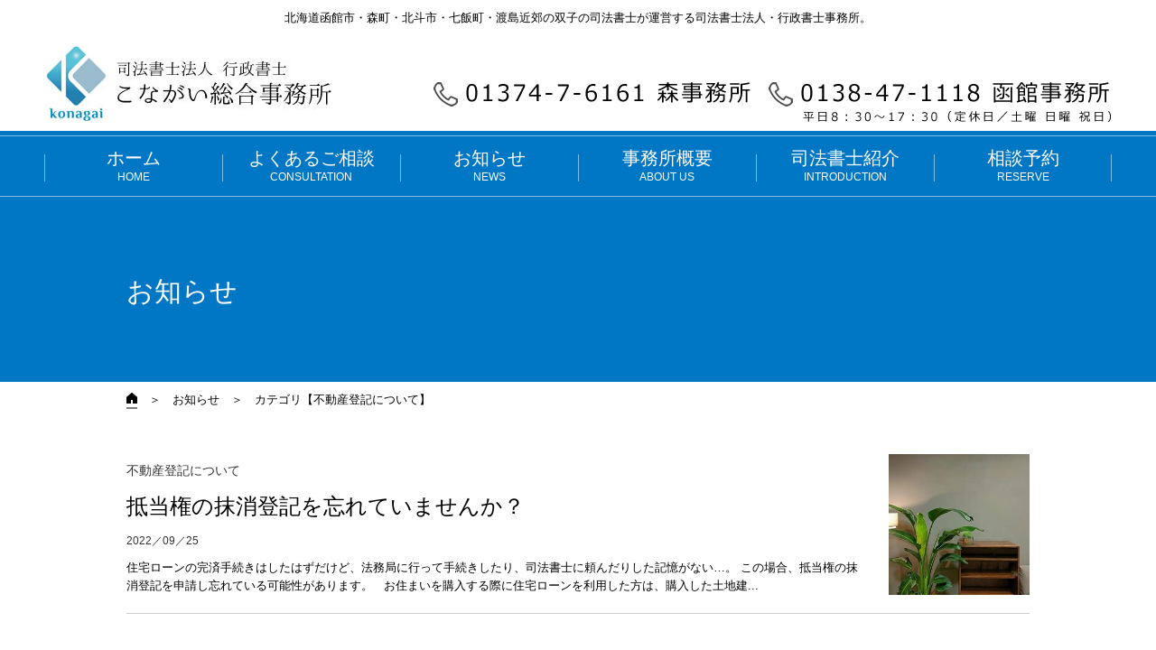

--- FILE ---
content_type: text/html; charset=UTF-8
request_url: https://konagai.net/cms/b_cat/registration/
body_size: 13546
content:
<!doctype html>
<html lang="ja">
<head prefix="og: http://ogp.me/ns# fb: http://ogp.me/ns/fb# article: http://ogp.me/ns/article#">
<meta charset="UTF-8">
<meta http-equiv="X-UA-Compatible" content="IE=edge"/>
<meta name="robots" content="index, follow, archive"/>
<meta name="SKYPE_TOOLBAR" content="SKYPE_TOOLBAR_PARSER_COMPATIBLE" />
<meta name="format-detection" content="telephone=no">
<link rel="icon" href="https://konagai.net/favicon.ico" type="image/x-icon">
<!-- <link rel="apple-touch-icon" href="https://konagai.net/apple-touch-icon.png"> -->
<meta name="viewport" content="width=device-width,initial-scale=1">


<link rel="canonical" href="https://konagai.net/cms/blog/" />
<meta property="og:url" content="https://konagai.net/cms/b_cat/registration/" />
<meta property="og:image" content="https://konagai.net/og_image.png">
<!-- 【＊＊ TODO:サイト毎で切り替え ＊＊】 -->
<!--<meta property="fb:app_id" content="【＊＊ TODO:FBのアップID取得して設定 ＊＊】" />-->
<meta property="og:site_name" content="北海道函館市・森町・北斗市・七飯町・渡島近郊の双子の司法書士が運営する司法書士法人・行政書士事務所。" />
<meta name="twitter:card" content="summary_large_image" />

<!-- 【＊＊ TODO:トップページかそれ以外で切り替え ＊＊】 -->
<meta property="og:type" content="article" />
<!-- 【＊＊ TODO:ページ毎で切り替え ＊＊】 -->
<meta property="og:title" content="司法書士法人 行政書士 こながい総合事務所 | お知らせ" />
<meta property="og:description" content="お知らせ | こながい総合事務所は北海道函館市・森町・北斗市・七飯町・渡島近郊の双子の司法書士が運営する司法書士法人・行政書士事務所です。" />
<title>司法書士法人 行政書士 こながい総合事務所 | お知らせ</title>

<meta name="description" content="お知らせ | こながい総合事務所は北海道函館市・森町・北斗市・七飯町・渡島近郊の双子の司法書士が運営する司法書士法人・行政書士事務所です。">
<meta name="keywords" content="函館,森,北斗市,七飯,司法書士法人,行政書士,遺産相続,相談,無料,不動産登記,商業登記,裁判">

<link href="https://konagai.net/commons/styles/base.1.0.1.css" rel="stylesheet" type="text/css">
<link href="https://konagai.net/commons/styles/contents.css" rel="stylesheet" type="text/css">


<link href="https://konagai.net/blog/styles/index.css" rel="stylesheet" type="text/css">


<!-- Global site tag (gtag.js) - Google Analytics -->
<script async src="https://www.googletagmanager.com/gtag/js?id=G-Y15CL2P2D4"></script>
<script>
  window.dataLayer = window.dataLayer || [];
  function gtag(){dataLayer.push(arguments);}
  gtag('js', new Date());

  gtag('config', 'G-Y15CL2P2D4');
</script>


<script src="https://konagai.net/commons/jscripts/jquery-1.7.2.min.js"></script>
<script src="https://konagai.net/commons/jscripts/jquery.pagetop.1.0.1.js"></script>
<script src="https://konagai.net/commons/jscripts/functions.js"></script>


<script src="https://konagai.net/blog/jscripts/index.js"></script>


<link rel='dns-prefetch' href='//s.w.org' />
<link rel='https://api.w.org/' href='https://konagai.net/cms/wp-json/' />

</head>

<body>

	<header>
        <p class="hdrCopy">北海道函館市・森町・北斗市・七飯町・渡島近郊の双子の司法書士が運営する司法書士法人・行政書士事務所。</p>
		
		<div id="hdrArea01">
			
			<div class="comLogo01">
				<div class="comLogo01_box01">
					<p class="comLogo01_box01__logo"><a href="https://konagai.net/"><img src="https://konagai.net/commons/imgs/com_logo01.jpg" alt="司法書士法人 行政書士 こながい総合事務所"/></a></p>
				</div>
			  <!-- /.comLogo01_box01 -->
				
				<div class="comLogo01_box02">
					<p class="comLogo01__tel01 pcElm"><a href="tel:0137476161"><img src="https://konagai.net/commons/imgs/com_tel01.png" alt="01374-7-6161 森事務所"/></a></p>
					<p class="comLogo01__tel01 pcElm"><a href="tel:0138471118"><img src="https://konagai.net/commons/imgs/com_tel02.png" alt="0138-47-1118 函館事務所 平日8：30～17：30（定休日／土曜 日曜 祝日）"/></a></p>
				</div>
				<!-- /.comLogo01_box02 -->
				
			</div>
			<!-- /.comLogo01 -->

            <!-- ハンバーガーボタン -->
			<div class="spElm" id="navToggle01">
				<div>
					<span></span>
					<span></span>
					<span></span>
				</div>
			</div>

        </div>
		<!--// id="hdrArea01" //-->
		
		<div id="hdrArea02">
			
            <!-- ハンバーガーメニュー -->
		  	<nav id="navSlide01">
				<div id="navSlide01Inner01">
                    <ul>
                    	<li><a href="https://konagai.net/index.php"><p class="is_ja">ホーム</p><p class="is_en">HOME</p></a></li>
                        <li><a href="https://konagai.net/consultation/"><p class="is_ja">よくあるご相談</p><p class="is_en">CONSULTATION</p></a></li>
                        <li><a href="https://konagai.net/cms/blog/"><p class="is_ja">お知らせ</p><p class="is_en">NEWS</p></a></li>
                        <li><a href="https://konagai.net/about/"><p class="is_ja">事務所概要</p><p class="is_en">ABOUT US</p></a></li>
                        <li><a href="https://konagai.net/introduction/"><p class="is_ja">司法書士紹介</p><p class="is_en">INTRODUCTION</p></a></li>
                        <li class="is_last"><a href="https://konagai.net/form/"><p class="is_ja">相談予約</p><p class="is_en">RESERVE</p></a></li>
                        <li class="spElm"><a href="tel:0137476161"><img src="https://konagai.net/commons/imgs/com_tel01.png" alt="01374-7-6161 森事務所"/></a></li>
                        <li class="spElm"><a href="tel:0138471118"><img src="https://konagai.net/commons/imgs/com_tel02.png" alt="0138-47-1118 函館事務所 平日8：30～17：30（定休日／土曜 日曜 祝日）"/></a></li>
						
                    </ul>
				</div>
				<!--// id="navSlide01Inner01" //-->
			</nav>
			<!--// id="navSlide01" //-->
            
        </div>
		<!--// id="hdrArea02" //-->
		

        <div id="hdrArea03">

            <h1 class="hdrArea03__tit innerBox01 goshicFont">お知らせ</h1>
        </div>
		<!-- /#hdrArea03 -->


		
                    
        <nav id="hdrBreadp01">
			<ul class="hdrBreadp01_lst innerBox01">
				<li class="hdrBreadp01_lst__itm"><a href="https://konagai.net/index.php"><img src="https://konagai.net/commons/imgs/com_ico_home01.jpg" alt="トップページ"/></a></li>

                <li class="hdrBreadp01_lst__itm">　＞　<a href="https://konagai.net/cms/blog/">お知らせ</a></li>
                    <li class="hdrBreadp01_lst__itm">　＞　カテゴリ【不動産登記について】</li>

            </ul>
		</nav>
		<!-- /#hdrBreadp01 -->
                    
                    
        
        
        
	</header>

    
    <main id="mainContainer01">
		<div class="cmsMain01 innerBox01">
            
            


            
            
                <div class="dataLst02">
                    
				
				<article class="dataLst02_itm">
					<a href="https://konagai.net/cms/blog/%e6%8a%b5%e5%bd%93%e6%a8%a9%e3%81%ae%e6%8a%b9%e6%b6%88%e7%99%bb%e8%a8%98%e3%82%92%e5%bf%98%e3%82%8c%e3%81%a6%e3%81%84%e3%81%be%e3%81%9b%e3%82%93%e3%81%8b%ef%bc%9f">
						<p class="dataLst02_itm__img coverImg"><img class="" src="https://konagai.net/cms/wp-content/uploads/2022/09/ff3bc77f3b8405d662aa1e4373e499b1_t-340x340.jpeg" alt="抵当権の抹消登記を忘れていませんか？"/></p>
						<div class="dataLst02_itm_txtbox">
							<p class="dataLst02_itm_txtbox__cat">不動産登記について</p>
							<h2 class="dataLst02_itm_txtbox__tit">抵当権の抹消登記を忘れていませんか？</h2>
							<p class="dataLst02_itm_txtbox__date">2022／09／25</p>
							<p class="dataLst02_itm_txtbox__txt">住宅ローンの完済手続きはしたはずだけど、法務局に行って手続きしたり、司法書士に頼んだりした記憶がない…。
この場合、抵当権の抹消登記を申請し忘れている可能性があります。
&nbsp;
お住まいを購入する際に住宅ローンを利用した方は、購入した土地建...</p>
						</div>
						<!-- /.dataLst02_itm_txtbox -->
					</a>
				</article>
				<!-- /.dataLst02_itm -->
                    
                    

                </div>
                <!--// class="dataLst02" //-->
            
                        
            
		</div>
		<!-- /.cmsMain01 -->
        
        

        <div class="cmsArchiveLink01">
            <div class="archiveLinkInner01 innerBox01">

                <h4>カテゴリ</h4>
                
                <ul>
                    
				<li class=""><a href="https://konagai.net/cms/b_cat/staffblog/">スタッフBLOG(6)</a></li>
				<li class="">、<a href="https://konagai.net/cms/b_cat/registration/">不動産登記について(1)</a></li>
				<li class="">、<a href="https://konagai.net/cms/b_cat/company/">会社手続について(1)</a></li>
				<li class="">、<a href="https://konagai.net/cms/b_cat/%e5%8f%b8%e6%b3%95%e6%9b%b8%e5%a3%ab%e5%ae%9f%e5%8b%99%e3%81%ab%e3%81%a4%e3%81%84%e3%81%a6/">司法書士実務について(1)</a></li>
				<li class="">、<a href="https://konagai.net/cms/b_cat/guardianship/">成年後見について(1)</a></li>
				<li class="">、<a href="https://konagai.net/cms/b_cat/inheritance1/">相続について①(2)</a></li>
				<li class="">、<a href="https://konagai.net/cms/b_cat/inheritance2/">相続について②(1)</a></li>
				<li class="">、<a href="https://konagai.net/cms/b_cat/court/">裁判所手続について(1)</a></li>
                </ul>

                <h4>アーカイブ</h4>
                
                <ul>
                
                    <li class="first01">2025／</li>

                    <li><a href="https://konagai.net/cms/blog/2025/12?post_type=blog">12&nbsp;(1)</a></li>

                    <li class="first01">2024／</li>

                    <li><a href="https://konagai.net/cms/blog/2024/09?post_type=blog">9&nbsp;(1)</a></li>
                    <li>、<a href="https://konagai.net/cms/blog/2024/11?post_type=blog">11&nbsp;(1)</a></li>

                    <li class="first01">2023／</li>

                    <li><a href="https://konagai.net/cms/blog/2023/01?post_type=blog">1&nbsp;(1)</a></li>

                    <li class="first01">2022／</li>

                    <li><a href="https://konagai.net/cms/blog/2022/08?post_type=blog">8&nbsp;(3)</a></li>
                    <li>、<a href="https://konagai.net/cms/blog/2022/09?post_type=blog">9&nbsp;(2)</a></li>
                    <li>、<a href="https://konagai.net/cms/blog/2022/10?post_type=blog">10&nbsp;(1)</a></li>
                    <li>、<a href="https://konagai.net/cms/blog/2022/11?post_type=blog">11&nbsp;(4)</a></li>

                </ul>                

            </div>
            <!--// class="archiveLinkInner01" //-->
        </div>
        <!--// class="cmsArchiveLink01" //-->


    </main>
    <!--// id="mainContainer01" //-->

	
	
	<p id="pagetop"><a href="#hdrArea01"><img src="https://konagai.net/commons/imgs/btn_top01.png" alt="ページトップへ移動"/></a></p>
	
    <footer>
		
		<div id="ftrArea01">
			<div class="comLogo01">
				<div class="comLogo01_box01">
					<p class="comLogo01_box01__logo"><img src="https://konagai.net/commons/imgs/com_logo01.jpg" alt="司法書士法人 行政書士 こながい総合事務所"/></p>
					<p class="comLogo01_box01__txt">北海道函館市・森町・北斗市・七飯町・渡島近郊の<br class="pcElm">双子の司法書士が運営する司法書士法人・行政書士事務所。</p>
				</div>
				<!-- /.comLogo01_box01 -->
				<div class="comLogo01_box02">
					<p class="comLogo01__tel01"><a href="tel:0137476161"><img src="https://konagai.net/commons/imgs/com_tel01.png" alt="01374-7-6161 森事務所"/></a></p>
					<p class="comLogo01__tel01"><a href="tel:0138471118"><img src="https://konagai.net/commons/imgs/com_tel02.png" alt="0138-47-1118 函館事務所 平日8：30～17：30（定休日／土曜 日曜 祝日）"/></a></p>
				</div>
				<!-- /.comLogo01_box02 -->
			</div>
			<!-- /.comLogo01 -->
	  </div>
		<!-- /#ftrArea01 -->
		
		<div id="ftrArea02">
			
			<nav class="ftrArea02_nav01">
				<ul class="ftrArea02_nav01_lst">
					<li class="ftrArea02_nav01_lst__itm"><a href="https://konagai.net/index.php">ホーム</a></li>
					<li class="ftrArea02_nav01_lst__itm"><span class="is_sep01">／</span><a href="https://konagai.net/consultation/">よくあるご相談</a></li>
					<li class="ftrArea02_nav01_lst__itm"><span class="is_sep01">／</span><a href="https://konagai.net/cms/blog/">お知らせ</a></li>
					<li class="ftrArea02_nav01_lst__itm"><span class="is_sep01">／</span><a href="https://konagai.net/about/">事務所概要</a></li>
					<li class="ftrArea02_nav01_lst__itm"><span class="is_sep01">／</span><a href="https://konagai.net/introduction/">司法書士紹介</a></li>
					<li class="ftrArea02_nav01_lst__itm"><span class="is_sep01">／</span><a href="https://konagai.net/form/">相談予約</a></li>
				</ul>
			</nav>
			<!-- /.ftrArea02_nav01 -->
			
		  <p class="ftrArea02_copy01">Copyright © こながい総合事務所. All Rights Reserved.</p>
			
		</div>
		<!-- /#ftrArea02 -->
		
	</footer>
		

</body>
</html>

--- FILE ---
content_type: text/css
request_url: https://konagai.net/blog/styles/index.css
body_size: 104
content:
@charset "utf-8";
/* CSS Document */

@import url(index-pc.css) print;
@import url(index-pc.css) screen and (min-width: 641px);
@import url(index-sp.css) screen and (max-width: 640px);

--- FILE ---
content_type: text/css
request_url: https://konagai.net/commons/styles/contents-pc.css
body_size: 30700
content:
@charset "UTF-8";

html {
	font-family: "ヒラギノ角ゴ Pro W3", "Hiragino Kaku Gothic Pro", "メイリオ", Meiryo, Osaka, "ＭＳ Ｐゴシック", "MS PGothic", sans-serif;
	font-size: 10px;
	line-height: 1.6;
}

body {
	min-width: 1000px;
}

.goshicFont {
	font-family: "游ゴシック", YuGothic, "ヒラギノ角ゴ ProN W3", "Hiragino Kaku Gothic ProN", "メイリオ", Meiryo, "Helvetica Neue", Helvetica, Arial, sans-serif;
	font-weight: 500;
}

.meilioFont {
	font-family: "ヒラギノ角ゴ Pro W3", "Hiragino Kaku Gothic Pro", "メイリオ", Meiryo, Osaka, "ＭＳ Ｐゴシック", "MS PGothic", sans-serif;
    font-weight: normal;
}

.minFont {
	font-family: "游明朝", YuMincho, "ヒラギノ明朝 ProN W3", "Hiragino Mincho ProN", "HG明朝E", "ＭＳ Ｐ明朝", "ＭＳ 明朝", "Times New Roman", serif;
	font-weight: 500;
}

.promptFont {
  font-family: "Prompt",sans-serif;
  font-weight: 700;
  letter-spacing: 0.2em;
}

.coverImg {
    position: relative;
    overflow: hidden;
}

.coverImg img {
    position: absolute;
	width: 100%!important;
	height: auto!important;
/*    min-width: 100%;
    min-height: 100%;
    max-width: 100%;
    max-height: 100%;*/
    right: 50%;
    bottom: 50%;
    -webkit-transform: translate3d(50%, 50%, 0);
    -ms-transform: translate(50%, 50%);
    transform: translate3d(50%, 50%, 0);
}

.coverImg img.fit-height01 {
	width: auto!important;
	height: 100%!important;
}

.spElm {
	display: none;
}

.innerBox01 {
    width: 1000px;
    margin: 0 auto;
}

.fLeft01 {
	float: left;
}

.fRight01 {
	float: right;
}

/* ///////////////////////////////////////////////////////////////////
Wp詳細画面のビジュアルエディタ文章用スタイル
/////////////////////////////////////////////////////////////////// */
.cmsMsgBox01 {
    overflow: hidden;
    line-height: 1.8!important;
	font-size: 1.6rem;
}
.cmsMsgBox01 .commentBox01
{
}
.cmsMsgBox01 img.alignleft,
.cmsMsgBox01 img.alignright,
.cmsMsgBox01 img.aligncenter {
    margin-bottom: 12px;
}
.cmsMsgBox01 .alignleft,
.cmsMsgBox01 img.alignleft {
    display: inline;
    float: left;
    margin-right: 24px;
    margin-top: 4px;
}
.cmsMsgBox01 .aligncenter,
.cmsMsgBox01 img.aligncenter {
    clear: both;
    display: block;
    margin-left: auto;
    margin-right: auto;
}
.cmsMsgBox01 .alignright,
.cmsMsgBox01 img.alignright {
    display: inline;
    float: right;
    margin-left: 24px;
    margin-top: 4px;
}


.mgl0 {
    margin-left: 0px!important;
}
.mgl5 {
    margin-left: 5px!important;
}
.mgl10 {
    margin-left: 10px!important;
}
.mgl15 {
    margin-left: 15px!important;
}
.mgl20 {
    margin-left: 20px!important;
}
.mgl25 {
    margin-left: 25px!important;
}
.mgl30 {
    margin-left: 30px!important;
}
.mgl35 {
    margin-left: 35px!important;
}
.mgl40 {
    margin-left: 40px!important;
}
.mgl45 {
    margin-left: 45px!important;
}
.mgl50 {
    margin-left: 50px!important;
}
.mgl55 {
    margin-left: 55px!important;
}
.mgl60 {
    margin-left: 60px!important;
}
.mgl65 {
    margin-left: 65px!important;
}
.mgl70 {
    margin-left: 70px!important;
}
.mgl75 {
    margin-left: 75px!important;
}
.mgl80 {
    margin-left: 80px!important;
}
.mgl85 {
    margin-left: 85px!important;
}
.mgl90 {
    margin-left: 90px!important;
}
.mgl95 {
    margin-left: 95px!important;
}
.mgl100 {
    margin-left: 100px!important;
}

.mgr0 {
    margin-right: 0px!important;
}
.mgr5 {
    margin-right: 5px!important;
}
.mgr10 {
    margin-right: 10px!important;
}
.mgr15 {
    margin-right: 15px!important;
}
.mgr20 {
    margin-right: 20px!important;
}
.mgr25 {
    margin-right: 25px!important;
}
.mgr30 {
    margin-right: 30px!important;
}
.mgr35 {
    margin-right: 35px!important;
}
.mgr40 {
    margin-right: 40px!important;
}
.mgr45 {
    margin-right: 45px!important;
}
.mgr50 {
    margin-right: 50px!important;
}
.mgr55 {
    margin-right: 55px!important;
}
.mgr60 {
    margin-right: 60px!important;
}
.mgr65 {
    margin-right: 65px!important;
}
.mgr70 {
    margin-right: 70px!important;
}
.mgr75 {
    margin-right: 75px!important;
}
.mgr80 {
    margin-right: 80px!important;
}
.mgr85 {
    margin-right: 85px!important;
}
.mgr90 {
    margin-right: 90px!important;
}
.mgr95 {
    margin-right: 95px!important;
}
.mgr100 {
    margin-right: 100px!important;
}

.mgt0 {
    margin-top: 0px!important;
}
.mgt3 {
    margin-top: 3px!important;
}
.mgt5 {
    margin-top: 5px!important;
}
.mgt10 {
    margin-top: 10px!important;
}
.mgt15 {
    margin-top: 15px!important;
}
.mgt20 {
    margin-top: 20px!important;
}
.mgt25 {
    margin-top: 25px!important;
}
.mgt30 {
    margin-top: 30px!important;
}
.mgt35 {
    margin-top: 35px!important;
}
.mgt40 {
    margin-top: 40px!important;
}
.mgt45 {
    margin-top: 45px!important;
}
.mgt50 {
    margin-top: 50px!important;
}
.mgt55 {
    margin-top: 55px!important;
}
.mgt60 {
    margin-top: 60px!important;
}
.mgt65 {
    margin-top: 65px!important;
}
.mgt70 {
    margin-top: 70px!important;
}
.mgt75 {
    margin-top: 75px!important;
}
.mgt80 {
    margin-top: 80px!important;
}
.mgt85 {
    margin-top: 85px!important;
}
.mgt90 {
    margin-top: 90px!important;
}
.mgt95 {
    margin-top: 95px!important;
}
.mgt100 {
    margin-top: 100px!important;
}

.mgb0 {
    margin-bottom: 0px!important;
}
.mgb5 {
    margin-bottom: 5px!important;
}
.mgb10 {
    margin-bottom: 10px!important;
}
.mgb15 {
    margin-bottom: 15px!important;
}
.mgb20 {
    margin-bottom: 20px!important;
}
.mgb25 {
    margin-bottom: 25px!important;
}
.mgb30 {
    margin-bottom: 30px!important;


}
.mgb35 {
    margin-bottom: 35px!important;
}
.mgb40 {
    margin-bottom: 40px!important;
}
.mgb45 {
    margin-bottom: 45px!important;
}
.mgb50 {
    margin-bottom: 50px!important;
}
.mgb55 {
    margin-bottom: 55px!important;
}
.mgb60 {
    margin-bottom: 60px!important;
}
.mgb65 {
    margin-bottom: 65px!important;
}
.mgb70 {
    margin-bottom: 70px!important;
}
.mgb75 {
    margin-bottom: 75px!important;
}
.mgb80 {
    margin-bottom: 80px!important;
}
.mgb85 {
    margin-bottom: 85px!important;
}
.mgb90 {
    margin-bottom: 90px!important;
}
.mgb95 {
    margin-bottom: 95px!important;
}
.mgb100 {
    margin-bottom: 100px!important;
}






.mgl-0 {
    margin-left: -0px!important;
}
.mgl-5 {
    margin-left: -5px!important;
}
.mgl-10 {
    margin-left: -10px!important;
}
.mgl-15 {
    margin-left: -15px!important;
}
.mgl-20 {
    margin-left: -20px!important;
}
.mgl-25 {
    margin-left: -25px!important;
}
.mgl-30 {
    margin-left: -30px!important;
}
.mgl-35 {
    margin-left: -35px!important;
}
.mgl-40 {
    margin-left: -40px!important;
}
.mgl-45 {
    margin-left: -45px!important;
}
.mgl-50 {
    margin-left: -50px!important;
}
.mgl-55 {
    margin-left: -55px!important;
}
.mgl-60 {
    margin-left: -60px!important;
}
.mgl-65 {
    margin-left: -65px!important;
}
.mgl-70 {
    margin-left: -70px!important;
}
.mgl-75 {
    margin-left: -75px!important;
}
.mgl-80 {
    margin-left: -80px!important;
}
.mgl-85 {
    margin-left: -85px!important;
}
.mgl-90 {
    margin-left: -90px!important;
}
.mgl-95 {
    margin-left: -95px!important;
}
.mgl-100 {
    margin-left: -100px!important;
}

.mgr-0 {
    margin-right: -0px!important;
}
.mgr-5 {
    margin-right: -5px!important;
}
.mgr-10 {
    margin-right: -10px!important;
}
.mgr-15 {
    margin-right: -15px!important;
}
.mgr-20 {
    margin-right: -20px!important;
}
.mgr-25 {
    margin-right: -25px!important;
}
.mgr-30 {
    margin-right: -30px!important;
}
.mgr-35 {
    margin-right: -35px!important;
}
.mgr-40 {
    margin-right: -40px!important;
}
.mgr-45 {
    margin-right: -45px!important;
}
.mgr-50 {
    margin-right: -50px!important;
}
.mgr-55 {
    margin-right: -55px!important;
}
.mgr-60 {
    margin-right: -60px!important;
}
.mgr-65 {
    margin-right: -65px!important;
}
.mgr-70 {
    margin-right: -70px!important;
}
.mgr-75 {
    margin-right: -75px!important;
}
.mgr-80 {
    margin-right: -80px!important;
}
.mgr-85 {
    margin-right: -85px!important;
}
.mgr-90 {
    margin-right: -90px!important;
}
.mgr-95 {
    margin-right: -95px!important;
}
.mgr-100 {
    margin-right: -100px!important;
}

.mgt-0 {
    margin-top: -0px!important;
}
.mgt-5 {
    margin-top: -5px!important;
}
.mgt-10 {
    margin-top: -10px!important;
}
.mgt-15 {
    margin-top: -15px!important;
}
.mgt-20 {
    margin-top: -20px!important;
}
.mgt-25 {
    margin-top: -25px!important;
}
.mgt-30 {
    margin-top: -30px!important;
}
.mgt-35 {
    margin-top: -35px!important;
}
.mgt-40 {
    margin-top: -40px!important;
}
.mgt-45 {
    margin-top: -45px!important;
}
.mgt-50 {
    margin-top: -50px!important;
}
.mgt-55 {
    margin-top: -55px!important;
}
.mgt-60 {
    margin-top: -60px!important;
}
.mgt-65 {
    margin-top: -65px!important;
}
.mgt-70 {
    margin-top: -70px!important;
}
.mgt-75 {
    margin-top: -75px!important;
}
.mgt-80 {
    margin-top: -80px!important;
}
.mgt-85 {
    margin-top: -85px!important;
}
.mgt-90 {
    margin-top: -90px!important;
}
.mgt-95 {
    margin-top: -95px!important;
}
.mgt-100 {
    margin-top: -100px!important;
}
.mgt-105 {
    margin-top: -105px!important;
}

.mgb-0 {
    margin-bottom: -0px!important;
}
.mgb-5 {
    margin-bottom: -5px!important;
}
.mgb-10 {
    margin-bottom: -10px!important;
}
.mgb-15 {
    margin-bottom: -15px!important;
}
.mgb-20 {
    margin-bottom: -20px!important;
}
.mgb-25 {
    margin-bottom: -25px!important;
}
.mgb-30 {
    margin-bottom: -30px!important;

}
.mgb-35 {
    margin-bottom: -35px!important;
}
.mgb-40 {
    margin-bottom: -40px!important;
}
.mgb-45 {
    margin-bottom: -45px!important;
}
.mgb-50 {
    margin-bottom: -50px!important;
}
.mgb-55 {
    margin-bottom: -55px!important;
}
.mgb-60 {
    margin-bottom: -60px!important;
}
.mgb-65 {
    margin-bottom: -65px!important;
}
.mgb-70 {
    margin-bottom: -70px!important;
}
.mgb-75 {
    margin-bottom: -75px!important;
}
.mgb-80 {
    margin-bottom: -80px!important;
}
.mgb-85 {
    margin-bottom: -85px!important;
}
.mgb-90 {
    margin-bottom: -90px!important;
}
.mgb-95 {
    margin-bottom: -95px!important;
}
.mgb-100 {
    margin-bottom: -100px!important;
}








.pdl0 {
    padding-left: 0px!important;
}
.pdl5 {
    padding-left: 5px!important;
}
.pdl10 {
    padding-left: 10px!important;
}
.pdl15 {
    padding-left: 15px!important;
}
.pdl20 {
    padding-left: 20px!important;
}
.pdl25 {
    padding-left: 25px!important;
}
.pdl30 {
    padding-left: 30px!important;
}
.pdl35 {
    padding-left: 35px!important;
}
.pdl40 {
    padding-left: 40px!important;
}
.pdl45 {
    padding-left: 45px!important;
}
.pdl50 {
    padding-left: 50px!important;
}
.pdl55 {
    padding-left: 55px!important;
}
.pdl60 {
    padding-left: 60px!important;
}
.pdl65 {
    padding-left: 65px!important;
}
.pdl70 {
    padding-left: 70px!important;
}
.pdl75 {
    padding-left: 75px!important;
}
.pdl80 {
    padding-left: 80px!important;
}
.pdl85 {
    padding-left: 85px!important;
}
.pdl90 {
    padding-left: 90px!important;
}
.pdl95 {
    padding-left: 95px!important;
}
.pdl100 {
    padding-left: 100px!important;
}

.pdr0 {
    padding-right: 0px!important;
}
.pdr5 {
    padding-right: 5px!important;
}
.pdr10 {
    padding-right: 10px!important;
}
.pdr15 {
    padding-right: 15px!important;
}
.pdr20 {
    padding-right: 20px!important;
}
.pdr25 {
    padding-right: 25px!important;
}
.pdr30 {
    padding-right: 30px!important;
}
.pdr35 {
    padding-right: 35px!important;
}
.pdr40 {
    padding-right: 40px!important;
}
.pdr45 {
    padding-right: 45px!important;
}
.pdr50 {
    padding-right: 50px!important;
}
.pdr55 {
    padding-right: 55px!important;
}
.pdr60 {
    padding-right: 60px!important;
}
.pdr65 {
    padding-right: 65px!important;
}
.pdr70 {
    padding-right: 70px!important;
}
.pdr75 {
    padding-right: 75px!important;
}
.pdr80 {
    padding-right: 80px!important;
}
.pdr85 {
    padding-right: 85px!important;
}
.pdr90 {
    padding-right: 90px!important;
}
.pdr95 {
    padding-right: 95px!important;
}
.pdr100 {
    padding-right: 100px!important;
}

.pdt0 {
    padding-top: 0px!important;
}
.pdt5 {
    padding-top: 5px!important;
}
.pdt10 {
    padding-top: 10px!important;
}
.pdt15 {
    padding-top: 15px!important;
}
.pdt20 {
    padding-top: 20px!important;
}
.pdt25 {
    padding-top: 25px!important;
}
.pdt30 {
    padding-top: 30px!important;
}
.pdt35 {
    padding-top: 35px!important;
}
.pdt40 {
    padding-top: 40px!important;
}
.pdt45 {
    padding-top: 45px!important;
}
.pdt50 {
    padding-top: 50px!important;
}
.pdt55 {
    padding-top: 55px!important;
}
.pdt60 {
    padding-top: 60px!important;
}
.pdt65 {
    padding-top: 65px!important;
}
.pdt70 {
    padding-top: 70px!important;
}
.pdt75 {
    padding-top: 75px!important;
}
.pdt80 {
    padding-top: 80px!important;
}
.pdt85 {
    padding-top: 85px!important;
}
.pdt90 {
    padding-top: 90px!important;
}
.pdt95 {
    padding-top: 95px!important;
}
.pdt100 {
    padding-top: 100px!important;
}

.pdb0 {
    padding-bottom: 0px!important;
}
.pdb5 {
    padding-bottom: 5px!important;
}
.pdb10 {
    padding-bottom: 10px!important;
}
.pdb15 {
    padding-bottom: 15px!important;
}
.pdb20 {
    padding-bottom: 20px!important;
}
.pdb25 {
    padding-bottom: 25px!important;
}
.pdb30 {
    padding-bottom: 30px!important;

}
.pdb35 {
    padding-bottom: 35px!important;
}
.pdb40 {
    padding-bottom: 40px!important;
}
.pdb45 {
    padding-bottom: 45px!important;
}
.pdb50 {
    padding-bottom: 50px!important;
}
.pdb55 {
    padding-bottom: 55px!important;
}
.pdb60 {
    padding-bottom: 60px!important;
}
.pdb65 {
    padding-bottom: 65px!important;
}
.pdb70 {
    padding-bottom: 70px!important;
}
.pdb75 {
    padding-bottom: 75px!important;
}
.pdb80 {
    padding-bottom: 80px!important;
}
.pdb85 {
    padding-bottom: 85px!important;
}
.pdb90 {
    padding-bottom: 90px!important;
}
.pdb95 {
    padding-bottom: 95px!important;
}
.pdb100 {
    padding-bottom: 100px!important;
}


.nbrTop {
	border-top: none!important;
}
.nbrRight {
	border-right: none!important;
}
.nbrLeft {
	border-left: none!important;
}
.nbrBottom {
	border-bottom: none!important;
}


/* =========================================================
notFoundArea01
========================================================= */
#mainContainer01 div#notFoundArea01 {
	margin-top: 50px;
	text-align: center;
}

#mainContainer01 div#notFoundArea01 p.tit01 {
	font-size: 24px;
	padding-bottom: 10px;
	border-bottom: 2px solid #CCC;
	font-weight: bold;
}

#mainContainer01 div#notFoundArea01 p.txt01 {
	margin-top: 30px;
	font-size: 20px;
}

#mainContainer01 div#notFoundArea01 p.btn01 {
	display: inline-block;
	margin-top: 30px;
	background-color: #ea4335;
	color: #FFF;
	font-weight: bold;
	font-size: 20px;
	padding: 10px 20px;
}

#mainContainer01 div#notFoundArea01 p.btn01:hover {
	opacity: 0.8;
	filter: alpha(opacity=80);
}

#mainContainer01 div#notFoundArea01 p.btn01 a {
	display: block;
}




body {
	font-size: 1.3rem;
}

/*============================
共通：ロゴと電話番号
============================*/
.comLogo01 {
	display: flex;
	display: -webkit-flex;
	justify-content: space-between;
	align-items: flex-end;
}
.comLogo01 .comLogo01_box01 {
	display: flex;
	display: -webkit-flex;
	flex-flow: column-reverse wrap;
	width: 500px;
}
.comLogo01 .comLogo01_box01 .comLogo01_box01__logo {
}
.comLogo01 .comLogo01_box01 .comLogo01_box01__txt {
	margin-bottom: 10px;
	margin-left: 10px;
}
.comLogo01 .comLogo01_box02 {
	display: flex;
	display: -webkit-flex;
}
.comLogo01 .comLogo01__tel01 {
	margin-left: 20px;
}

.hdrCopy {
	padding: 10px 10px;
	text-align: center;
}

/*============================
#hdrArea01
============================*/
#hdrArea01 {
	padding: 10px 50px;
}
#hdrArea01 .comLogo01 {
}
#hdrArea01 .comLogo01 .comLogo01_box01 {
}
#hdrArea01 .comLogo01 .comLogo01_box01 .comLogo01_box01__logo {
}
#hdrArea01 .comLogo01 .comLogo01_box01 .comLogo01_box01__txt {
}
#hdrArea01 .comLogo01 .comLogo01_box02 {
	display: flex;
	display: -webkit-flex;
	justify-content: flex-end;
}
#hdrArea01 .comLogo01 .comLogo01__tel01 {
	margin-left: 20px;
}

/*============================
#navToggle01
============================*/
#hdrArea01 #navToggle01.spElm {
}

/*============================
#hdrArea02
============================*/
#hdrArea02 {
	padding: 5px 0;
	background: #0077C5;
	color: #FFF;
}

/*============================
#navSlide01
============================*/
#hdrArea02 #navSlide01 {
	border-top: 1px solid rgba(255,255,255,0.5);
	border-bottom: 1px solid rgba(255,255,255,0.5);
}

/*============================
#navSlide01Inner01
============================*/
#hdrArea02 #navSlide01 #navSlide01Inner01 {
}
#hdrArea02 #navSlide01 #navSlide01Inner01 ul {
	display: flex;
	display: -webkit-flex;
	justify-content: center;
	align-items: center;
}
#hdrArea02 #navSlide01 #navSlide01Inner01 ul li {
	position: relative;
}
#hdrArea02 #navSlide01 #navSlide01Inner01 ul li::before,
#hdrArea02 #navSlide01 #navSlide01Inner01 ul li.is_last::after {
	content: "";
	position: absolute;
	z-index: 1;
	top: 20px;
	width: 1px;
	height: 30px;
	background: rgba(255,255,255,0.5);
}
#hdrArea02 #navSlide01 #navSlide01Inner01 ul li::before {
	left: 0;
}
#hdrArea02 #navSlide01 #navSlide01Inner01 ul li.is_last::after{
	right: 0;
}
#hdrArea02 #navSlide01 #navSlide01Inner01 ul li a {
	display: flex;
	display: -webkit-flex;
	flex-flow: row wrap;
	justify-content: center;
	align-items: center;
	align-content: center;
	width: 197px;
	height: 66px;
}
#hdrArea02 #navSlide01 #navSlide01Inner01 ul li a .is_ja {
	width: 100%;
	font-size: 2.0rem;
	line-height: 1.2;
	text-align: center;
}
#hdrArea02 #navSlide01 #navSlide01Inner01 ul li a .is_en {
	width: 100%;
	font-size: 1.2rem;
	text-align: center;
}

/*============================
#hdrArea03
============================*/
#hdrArea03 {
	display: flex;
	display: -webkit-flex;
	align-items: center;
	height: 200px;
	background: #0077C5;
	color: #FFF;
}
#hdrArea03 .hdrArea03__tit.innerBox01 {
	font-size: 3.0rem;
}

/*============================
#hdrBreadp01
============================*/
#hdrBreadp01 {
	padding: 10px 0;
	font-family: "游ゴシック", YuGothic, "ヒラギノ角ゴ ProN W3", "Hiragino Kaku Gothic ProN", "メイリオ", Meiryo, "Helvetica Neue", Helvetica, Arial, sans-serif;
	font-weight: 500;
}
#hdrBreadp01 .hdrBreadp01_lst {
	display: flex;
	display: -webkit-flex;
	flex-flow: row wrap;
	align-items: center;
}
#hdrBreadp01 .hdrBreadp01_lst .hdrBreadp01_lst__itm {
	display: inline-block;
}
#hdrBreadp01 .hdrBreadp01_lst .hdrBreadp01_lst__itm a:hover {
	text-decoration: underline;
}

/*============================
#mainContainer01
============================*/
#mainContainer01 {
	margin-top: 40px;
}

body {
	position: relative;
}
#pagetop {
	position: absolute;
	bottom: 220px;
	right: 10px;
}

footer {
	margin-top: 60px;
	border-top: 10px solid #00375C;
}

/*============================
#ftrArea01
============================*/
#ftrArea01 {
	padding: 10px 50px;
}
#ftrArea01 .comLogo01 {
}
#ftrArea01 .comLogo01 .comLogo01_box01 {
}
#ftrArea01 .comLogo01 .comLogo01_box01 .comLogo01_box01__logo {
}
#ftrArea01 .comLogo01 .comLogo01_box01 .comLogo01_box01__txt {
}
#ftrArea01 .comLogo01 .comLogo01__tel01 {
}

/*============================
#ftrArea02
============================*/
#ftrArea02 {
	padding: 10px 50px;
	display: flex;
	display: -webkit-flex;
	justify-content: space-between;
}
#ftrArea02 .ftrArea02_nav01 {
	/*padding-left: 80px;*/
}
#ftrArea02 .ftrArea02_nav01 .ftrArea02_nav01_lst {
	display: flex;
	display: -webkit-flex;
}
#ftrArea02 .ftrArea02_nav01 .ftrArea02_nav01_lst .ftrArea02_nav01_lst__itm {
}
#ftrArea02 .ftrArea02_nav01 .ftrArea02_nav01_lst .ftrArea02_nav01_lst__itm .is_sep01 {
	margin: 0 5px;
}
#ftrArea02 .ftrArea02_copy01 {
}

/*============================
共通：タイトル０１
============================*/
.comTit01 {
	position: relative;
	display: flex;
	display: -webkit-flex;
	justify-content: space-between;
	align-items: center;
	padding-left: 40px;
	height: 80px;
	background: #0077C5;
	font-size: 3.0rem;
	color: #FFF;
}
.comTit01::before {
	content: "";
	position: absolute;
	z-index: 1;
	top: 10px;
	left: 10px;
	width: 5px;
	height: 60px;
	background: #FFF;
}
.comTit01 .is_btn01 {
	display: flex;
	display: -webkit-flex;
	justify-content: center;
	align-items: center;
	width: 200px;
	height: 80px;
	background: #E8E8E8;
	font-size: 1.6rem;
	color: #000;
}


/*============================
共通：タイトル02
============================*/
.comTit02 {
	display: flex;
	display: -webkit-flex;
	align-items: center;
	height: 160px;
	background: #3D3D3F;
}
.comTit02 .comTit02__tit {
	font-size: 3.0rem;
	font-weight: bold;
	color: #FFF;
}


/*============================
共通：データリスト01
============================*/
.dataLst01 {
	display: flex;
	display: -webkit-flex;
	flex-flow: row wrap;
}
.dataLst01 .dataLst01_itm {
	width: 320px;
	margin-top: 40px;
	margin-right: 20px;
}
.dataLst01 .dataLst01_itm:nth-child(3n) {
	margin-right: 0px;
}
.dataLst01 .dataLst01_itm:nth-child(+n+1):nth-child(-n+3) {
	margin-top: 20px;
}
.dataLst01 .dataLst01_itm  .dataLst01_itm__img01.coverImg {
	width: 100%;
	padding-top: calc( 100% * 25 / 32 );
	height: 0;
}
.dataLst01 .dataLst01_itm  .dataLst01_itm__tit01 {
	margin-top: 15px;
	font-size: 2.0rem;
	max-height: calc( 2.0rem * 1.6 );
	overflow-y: hidden;
}
.dataLst01 .dataLst01_itm  .dataLst01_itm__txt01 {
	margin-top: 10px;
	max-height: calc( 1.4rem * 1.6 * 4 );
	overflow-y: hidden;
	font-size: 1.4rem;
	color: #333;
}
.dataLst01 .dataLst01_itm  .dataLst01_itm__txt02 {
	margin-top: 10px;
	max-height: calc( 1.4rem * 1.6 );
	overflow-y: hidden;
	font-size: 1.4rem;
	color: #F00;
}
.dataLst01 .dataLst01_itm  .dataLst01_itm__txt03 {
	margin-top: 5px;
	max-height: calc( 2.0rem * 1.6 );
	overflow-y: hidden;
	font-size: 2.0rem;
}


/*============================
共通：データリスト02
============================*/
.dataLst02 {
	font-family: "游ゴシック", YuGothic, "ヒラギノ角ゴ ProN W3", "Hiragino Kaku Gothic ProN", "メイリオ", Meiryo, "Helvetica Neue", Helvetica, Arial, sans-serif;
	font-weight: 500;
}
.dataLst02 .dataLst02_itm {
	border-bottom: 1px solid #CCC;
}
.dataLst02 .dataLst02_itm {
}
.dataLst02 .dataLst02_itm a {
	display: flex;
	display: -webkit-flex;
	flex-flow: row-reverse nowrap;
	justify-content: space-between;
	align-items: flex-end;
	padding: 20px 0;
}
.dataLst02 .dataLst02_itm:first-child a {
	padding-top: 0;
}
.dataLst02 .dataLst02_itm  .dataLst02_itm_txtbox {
	width: 812px;
}
.dataLst02 .dataLst02_itm  .dataLst02_itm_txtbox .dataLst02_itm_txtbox__cat {
	font-size: 1.4rem;
	color: #333;
}
.dataLst02 .dataLst02_itm  .dataLst02_itm_txtbox .dataLst02_itm_txtbox__tit {
	margin-top: 10px;
	max-height: calc( 2.4rem * 1.6 * 2 );
	overflow-y: hidden;
	font-size: 2.4rem;
}
.dataLst02 .dataLst02_itm  .dataLst02_itm_txtbox .dataLst02_itm_txtbox__date {
	display: flex;
	display: -webkit-flex;
	align-items: center;
	
	margin-top: 10px;
	font-size: 1.2rem;
	color: #333;
}
.dataLst02 .dataLst02_itm  .dataLst02_itm_txtbox .dataLst02_itm_txtbox__txt {
	margin-top: 10px;
	max-height: calc( 1.3rem * 1.6 * 2 );
	overflow-y: hidden;
}
.dataLst02 .dataLst02_itm  .dataLst02_itm__img.coverImg {
	width: 156px;
	height: 156px;
}
.dataLst02 .dataLst02_itm.is_new01 {
}
.dataLst02 .dataLst02_itm.is_new01  .dataLst02_itm_txtbox .dataLst02_itm_txtbox__date::after {
	content: "NEW";
	display: flex;
	display: -webkit-flex;
	justify-content: center;
	align-items: center;
	width: 60px;
	height: 23px;
	margin-left: 15px;
	background: #FF6666;
	font-weight: bold;
	color: #FFF;
}




/* =========================================================
pagerArea01
========================================================= */

div.pagerArea01 {
    margin-top: 50px;
    text-align: left;
}

div.pagerArea01 ul {
    display: inline-block;
}

div.pagerArea01 ul li {
    display: inline-block;
    border: 1px solid #CBC7C1;
    color: #999;
    font-size: 12px;
    text-align: center;
    box-sizing: border-box;
    width: 40px;
    height: 40px;
    border-radius: 5px;
}

div.pagerArea01 ul li.prevNext {
    width: 80px;
    line-height: 38px;
    background-color: #EEEEEC;
    border: 1px solid #EEEEEC;
    color: #666;
}

div.pagerArea01 ul li.link01 {
    border: 1px solid #CBC7C1;
    background-color: #FFF;
}

div.pagerArea01 ul li.link01 a {
    display: block;
    padding: 0px 0;
}

div.pagerArea01 ul li.link01:hover {
    border: 1px solid #CCC;
    background-color: #CCC;
    color: #FFF;
}

div.pagerArea01 ul li.active {
    padding: 10px 0;
    border: 1px solid #CCC;
    background-color: #CCC;
    color: #FFF;
}

div.pagerArea01 ul li.page {
}

div.pagerArea01 ul li.page a {
    display: block;
    padding: 10px 0;
}

div.pagerArea01 ul li.page:hover {
    border: 1px solid #CCC;
    background-color: #CCC;
    color: #FFF;
}

div.pagerArea01 ul li.dots {
    border: 1px solid #FFF;
    padding: 10px 0;
}

div.pagerArea01 span.resCount01 {
    font-size: 13px;
    line-height: 40px;
    margin-left: 30px;
}



/* =========================================================
CMSカテゴリ・アーカイブリスト
========================================================= */

div.cmsArchiveLink01 {
	margin-top: 50px;
    background-color: #F3F3F3;
    padding: 20px 0px 70px;
    color: #333;
}

div.cmsArchiveLink01 div.archiveLinkInner01 {
}

div.cmsArchiveLink01 div.archiveLinkInner01 h4 {
    font-size: 18px;
    line-height: 28px;
    margin-top: 30px;
	font-weight: bold;
	color: #BEAF88;
}

div.cmsArchiveLink01 div.archiveLinkInner01 ul {
    margin-top: 10px;
    overflow: hidden;
}

div.cmsArchiveLink01 div.archiveLinkInner01 ul li {
    float: left;
    font-size: 14px;
    line-height: 24px;
    margin-left: 10px;
}

div.cmsArchiveLink01 div.archiveLinkInner01 ul li:first-child {
    margin-left: 0px;
}

div.cmsArchiveLink01 div.archiveLinkInner01 ul li a {
    color: #333;
}

div.cmsArchiveLink01 div.archiveLinkInner01 ul li a:hover {
    text-decoration: underline;
}

div.cmsArchiveLink01 div.archiveLinkInner01 ul li.first01,
div.cmsArchiveLink01 div.archiveLinkInner01 ul li.first02 {
    margin-left: 0px;
}

div.cmsArchiveLink01 div.archiveLinkInner01 ul li.first01 {
    clear: left;
	/*margin-top: 15px;*/
}


/* =========================================================
フォーム部分
========================================================= */

.comContact01 {
    margin: 0 auto;
    width: 1000px;
}

.comContact01 label {
    cursor: pointer;
}

.comContact01__tit {
    font-size: 13px;
	color: #333;
}

.comContact01__txt01 {
	font-size: 1.6rem;
}

.comContact01 #formID {
}

.comContact01 input[type=text],
.comContact01 textarea,
.comContact01 select {
    padding: 5px 10px;
    width: 100%;
    height: 40px;
    border: 1px solid #D7D8D9;
}

.comContact01 input[type=text].is-middle01 {
    width: 300px;
}

.comContact01 input[type=text].is-middle02 {
    width: 350px;
}

.comContact01 input[type=text].is-middle03 {
    width: 615px;
}

.comContact01 input[type=text].is-short01 {
    width: 200px;
}

.comContact01 input[type=checkbox],
.comContact01 input[type=radio] {
	margin: 0 5px 0 0;
}

.comContact01 select {
    width: 200px;
}

.comContact01 textarea {
    height: 180px;
}

.comContact01 textarea.is-short01 {
    height: 80px;
}

.comContact01 textarea.is-shortWidth01 {
    width: 650px;
}

.comContact01-list {
    display: flex;
    display: -webkit-flex;
    flex-flow: row wrap;
    align-items: stretch;
    margin-top: 20px;
    border-top: 1px solid #D7D8D9;
}

.comContact01-list-col {
    display: flex;
    display: -webkit-flex;
    align-items: center;
    
    padding: 5px 60px 5px 25px;
    width: 256px;
    border-bottom: 1px solid #D7D8D9;
    border-left: 1px solid #D7D8D9;
    background: #F3F4F5;
    font-size: 14px;
}

.comContact01-list-col.is-require {
    background: #F3F4F5 url("../imgs/ico_require01.gif") no-repeat scroll 88% 50%;
}

.comContact01-list-item {
    padding: 15px 25px;
    width: calc( 1000px - 256px );
    border-bottom: 1px solid #D7D8D9;
    border-left: 1px solid #D7D8D9;
    border-right: 1px solid #D7D8D9;
    font-size: 14px;
}

.comContact01-list-item-list01 {
}

.comContact01-list-item-list01 li:not(:first-child) {
	margin-top: 10px;
}

.comContact01-list-item-list01 li,
.comContact01-list-item-list02 li {
	display: flex;
	display: -webkit-flex;
	align-items: center;
}

.comContact01-list-item-list01 li label {
}

.comContact01-list-item-list02 {
    display: flex;
    display: -webkit-flex;
    flex-flow: row wrap;
}

.comContact01-list-item-list02 li {
    margin-right: 10px;
}

.comContact01-list-item-list02 li label {
}

.comContact01-list-item-set01 {
}

.comContact01-list-item-set01.is-alignCenter {
    display: flex;
    display: -webkit-flex;
    align-items: center;
}

.comContact01-list-item-set01 .labelBefore01 {
    display: inline-block;
    width: 75px;
    margin-right: 3px;
}

.comContact01-list-item-set01 .labelBefore02 {
    display: inline-block;
    width: 112px;
}

.comContact01-list-item-set01 .labelAfter01 {
}

.comContact01-list-item-set01 label {
}

.comContact01-list-item-set01 .labelMiddle01 {
	display: inline-block;
	width: 40px;
}

.comContact01-list-item__attention01 {
    font-size: 12px;
    color: #666;
}

.comContact01-prvBox {
    margin-top: 20px;
}

.comContact01-prvBox-txtBox {
    margin: 10px auto 0;
    width: 794px;
    height: 194px;
    border: 1px solid #D7D8D9;
    overflow-y: auto;
}

.comContact01-prvBox-txtBox__txt {
    padding: 10px 20px;
    font-size: 14px;
}

.comContact01-prvBox-txtBox__txt-strong {
    display: block;
    margin-bottom: 0px;
    font-size: 16px;
}

.comContact01-prvBox__txt01 {
    margin: 10px auto 0;
    padding-left: 0px;
    width: 794px;
    font-size: 13px;
	line-height: 2.0;
}

.comContact01-prvBox-btnBox {
    position: relative;
    z-index: 1;
    margin-top: 20px;
}

.comContact01-prvBox-btnBox__agree {
    font-size: 16px;
}

.comContact01-prvBox-btnBox__agree label {
	display: flex;
	display: -webkit-flex;
	justify-content: center;
	align-items: center;
	
	margin: 0 auto;
	width: 792px;
	height: 60px;
    background: #FFF2F2;
	border: 1px solid #D7D8D9;
}

.comContact01-prvBox-btnBox__agree input {
    width: 20px;
    height: 20px;
    vertical-align: middle;
    margin: -2px 5px 0 0;
}

.comContact01-prvBox-btnBox__btn {
	margin-top: 20px;
    text-align: center;
}

.comContact01-prvBox-btnBox__btn input {
}

.comContact01-prvBox-btnBox__btn input:hover {
    opacity: 0.8;
    filter: alpha(opacity=80);
}


--- FILE ---
content_type: text/css
request_url: https://konagai.net/commons/styles/contents-sp.css
body_size: 28488
content:
@charset "UTF-8";

html {
	font-family: "ヒラギノ角ゴ Pro W3", "Hiragino Kaku Gothic Pro", "メイリオ", Meiryo, Osaka, "ＭＳ Ｐゴシック", "MS PGothic", sans-serif;
	font-size: 8px;
	line-height: 1.6;
}

body {
}

.goshicFont {
	font-family: "游ゴシック", YuGothic, "ヒラギノ角ゴ ProN W3", "Hiragino Kaku Gothic ProN", "メイリオ", Meiryo, "Helvetica Neue", Helvetica, Arial, sans-serif;
	font-weight: 500;
}

.meilioFont {
	font-family: "ヒラギノ角ゴ Pro W3", "Hiragino Kaku Gothic Pro", "メイリオ", Meiryo, Osaka, "ＭＳ Ｐゴシック", "MS PGothic", sans-serif;
	font-weight: normal;
}

.minFont {
	font-family: "游明朝", YuMincho, "ヒラギノ明朝 ProN W3", "Hiragino Mincho ProN", "HG明朝E", "ＭＳ Ｐ明朝", "ＭＳ 明朝", "Times New Roman", serif;
	font-weight: 500;
}

.promptFont {
	font-family: "Prompt",sans-serif;
	font-weight: 700;
	letter-spacing: 0.2em;
}

.coverImg {
    position: relative;
    overflow: hidden;
}

.coverImg img {
    position: absolute;
	width: 100%!important;
	height: auto!important;
	max-width: none!important;
/*    min-width: 100%;
    min-height: 100%;
    max-width: 100%;
    max-height: 100%;*/
    right: 50%;
    bottom: 50%;
    -webkit-transform: translate3d(50%, 50%, 0);
    -ms-transform: translate(50%, 50%);
    transform: translate3d(50%, 50%, 0);
}

.coverImg img.fit-height01 {
	width: auto!important;
	height: 100%!important;
}

.pcElm {
	display: none;
}

img {
	max-width: 100%;
	height: auto;
}

.innerBox01 {
    margin: 0 10px;
}

.iBlock01 {
	display: inline-block;
}


/* =========================================================
navToggle01 ハンバーガー
・親要素にposition: relative;入れる事
・親要素にoverflow: hidden;が入ってるとメニューが表示されないので注意
========================================================= */
#navToggle01 {
	box-sizing: border-box;
	display: block;
	width: 50px;
	height: 50px;
	position: absolute;
	top: 10px;
	right: 10px;
	z-index: 100;
	background-color: #0077C5;
	padding: 10px;
	cursor: pointer;
}

#navToggle01 div {
	position: relative;
}

#navToggle01 div span {
	display: block;
	height: 3px;
	background: #fff;
	position:absolute;
	width: 100%;
	left: 0;
	-webkit-transition: 0.5s ease-in-out;
	-moz-transition: 0.5s ease-in-out;
	transition: 0.5s ease-in-out;
}

#navToggle01 span:nth-child(1){
	top:0px;
}
#navToggle01 span:nth-child(2){
	top:13px;
}
#navToggle01 span:nth-child(3){
	top:26px;
}

/*開閉ボタンopen時*/
#navToggle01.open span:nth-child(1) {
	top: 13px;
	-webkit-transform: rotate( 135deg );
	-moz-transform: rotate( 135deg );
	transform: rotate( 135deg );
}
#navToggle01.open span:nth-child(2) {
	width: 0;
	left: 50%;
}
#navToggle01.open span:nth-child(3) {
	top: 13px;
	-webkit-transform: rotate( -135deg );
	-moz-transform: rotate( -135deg );
	transform: rotate( -135deg );
}

#navSlide01 {
	display: none;
	box-sizing: border-box;
	position: absolute;
	top: 0px; /* 要メンテ メニューの上からの起点を設定 */
	left: 0;
	width: 100%;
	z-index: 5;
}
#navSlide01 div#navSlide01Inner01 {
	overflow-y: auto;
}
#navSlide01 ul {
/*
	display: block;
	margin: 0 auto;
	width: 90%;
	padding: 0 0 0px;
*/
}
#navSlide01 ul li {
}
#navSlide01 ul li:last-child {
}
#navSlide01 ul li a {
}
#navSlide01 ul li a:hover {
}



/* ///////////////////////////////////////////////////////////////////
Wp詳細画面のビジュアルエディタ文章用スタイル
/////////////////////////////////////////////////////////////////// */
.cmsMsgBox01 {
    line-height: 1.8!important;
	font-size: 1.6rem;
}
.cmsMsgBox01 img,
.cmsMsgBox01 iframe,
.cmsMsgBox01 div.wp-caption {
    width: 100%!important;
    height: auto!important;
}



.sp_w0 {
    width: 0%!important;
}
.sp_w5 {
    width: 5%!important;
}
.sp_w10 {
    width: 10%!important;
}
.sp_w15 {
    width: 15%!important;
}
.sp_w20 {
    width: 20%!important;
}
.sp_w25 {
    width: 25%!important;
}
.sp_w30 {
    width: 30%!important;
}
.sp_w35 {
    width: 35%!important;
}
.sp_w40 {
    width: 40%!important;
}
.sp_w45 {
    width: 45%!important;
}
.sp_w50 {
    width: 50%!important;
}
.sp_w55 {
    width: 55%!important;
}
.sp_w60 {
    width: 60%!important;
}
.sp_w65 {
    width: 65%!important;
}
.sp_w70 {
    width: 70%!important;
}
.sp_w75 {
    width: 75%!important;
}
.sp_w80 {
    width: 80%!important;
}
.sp_w85 {
    width: 85%!important;
}
.sp_w90 {
    width: 90%!important;
}
.sp_w95 {
    width: 95%!important;
}
.sp_w100 {
    width: 100%!important;
}


.sp_mgl0 {
    margin-left: 0px!important;
}
.sp_mgl5 {
    margin-left: 5px!important;
}
.sp_mgl10 {
    margin-left: 10px!important;
}
.sp_mgl15 {
    margin-left: 15px!important;
}
.sp_mgl20 {
    margin-left: 20px!important;
}
.sp_mgl25 {
    margin-left: 25px!important;
}
.sp_mgl30 {
    margin-left: 30px!important;
}
.sp_mgl35 {
    margin-left: 35px!important;
}
.sp_mgl40 {
    margin-left: 40px!important;
}
.sp_mgl45 {
    margin-left: 45px!important;
}
.sp_mgl50 {
    margin-left: 50px!important;
}
.sp_mgl55 {
    margin-left: 55px!important;
}
.sp_mgl60 {
    margin-left: 60px!important;
}
.sp_mgl65 {
    margin-left: 65px!important;
}
.sp_mgl70 {
    margin-left: 70px!important;
}
.sp_mgl75 {
    margin-left: 75px!important;
}
.sp_mgl80 {
    margin-left: 80px!important;
}
.sp_mgl85 {
    margin-left: 85px!important;
}
.sp_mgl90 {
    margin-left: 90px!important;
}
.sp_mgl95 {
    margin-left: 95px!important;
}
.sp_mgl100 {
    margin-left: 100px!important;
}

.sp_mgr0 {
    margin-right: 0px!important;
}
.sp_mgr5 {
    margin-right: 5px!important;
}
.sp_mgr10 {
    margin-right: 10px!important;
}
.sp_mgr15 {
    margin-right: 15px!important;
}
.sp_mgr20 {
    margin-right: 20px!important;
}
.sp_mgr25 {
    margin-right: 25px!important;
}
.sp_mgr30 {
    margin-right: 30px!important;
}
.sp_mgr35 {
    margin-right: 35px!important;
}
.sp_mgr40 {
    margin-right: 40px!important;
}
.sp_mgr45 {
    margin-right: 45px!important;
}
.sp_mgr50 {
    margin-right: 50px!important;
}
.sp_mgr55 {
    margin-right: 55px!important;
}
.sp_mgr60 {
    margin-right: 60px!important;
}
.sp_mgr65 {
    margin-right: 65px!important;
}
.sp_mgr70 {
    margin-right: 70px!important;
}
.sp_mgr75 {
    margin-right: 75px!important;
}
.sp_mgr80 {
    margin-right: 80px!important;
}
.sp_mgr85 {
    margin-right: 85px!important;
}
.sp_mgr90 {
    margin-right: 90px!important;
}
.sp_mgr95 {
    margin-right: 95px!important;
}
.sp_mgr100 {
    margin-right: 100px!important;
}

.sp_mgt0 {
    margin-top: 0px!important;
}
.sp_mgt5 {
    margin-top: 5px!important;
}
.sp_mgt10 {
    margin-top: 10px!important;
}
.sp_mgt15 {
    margin-top: 15px!important;
}
.sp_mgt20 {
    margin-top: 20px!important;
}
.sp_mgt25 {
    margin-top: 25px!important;
}
.sp_mgt30 {
    margin-top: 30px!important;
}
.sp_mgt35 {
    margin-top: 35px!important;
}
.sp_mgt40 {
    margin-top: 40px!important;
}
.sp_mgt45 {
    margin-top: 45px!important;
}
.sp_mgt50 {
    margin-top: 50px!important;
}
.sp_mgt55 {
    margin-top: 55px!important;
}
.sp_mgt60 {
    margin-top: 60px!important;
}
.sp_mgt65 {
    margin-top: 65px!important;
}
.sp_mgt70 {
    margin-top: 70px!important;
}
.sp_mgt75 {
    margin-top: 75px!important;
}
.sp_mgt80 {
    margin-top: 80px!important;
}
.sp_mgt85 {
    margin-top: 85px!important;
}
.sp_mgt90 {
    margin-top: 90px!important;
}
.sp_mgt95 {
    margin-top: 95px!important;
}
.sp_mgt100 {
    margin-top: 100px!important;
}

.sp_mgb0 {
    margin-bottom: 0px!important;
}
.sp_mgb5 {
    margin-bottom: 5px!important;
}
.sp_mgb10 {
    margin-bottom: 10px!important;
}
.sp_mgb15 {
    margin-bottom: 15px!important;
}
.sp_mgb20 {
    margin-bottom: 20px!important;
}
.sp_mgb25 {
    margin-bottom: 25px!important;
}
.sp_mgb30 {
    margin-bottom: 30px!important;
}
.sp_mgb35 {
    margin-bottom: 35px!important;
}
.sp_mgb40 {
    margin-bottom: 40px!important;
}
.sp_mgb45 {
    margin-bottom: 45px!important;
}
.sp_mgb50 {
    margin-bottom: 50px!important;
}
.sp_mgb55 {
    margin-bottom: 55px!important;
}
.sp_mgb60 {
    margin-bottom: 60px!important;
}
.sp_mgb65 {
    margin-bottom: 65px!important;
}
.sp_mgb70 {
    margin-bottom: 70px!important;
}
.sp_mgb75 {
    margin-bottom: 75px!important;
}
.sp_mgb80 {
    margin-bottom: 80px!important;
}
.sp_mgb85 {
    margin-bottom: 85px!important;
}
.sp_mgb90 {
    margin-bottom: 90px!important;
}
.sp_mgb95 {
    margin-bottom: 95px!important;
}
.sp_mgb100 {
    margin-bottom: 100px!important;
}






.sp_pdl0 {
    padding-left: 0px!important;
}
.sp_pdl5 {
    padding-left: 5px!important;
}
.sp_pdl10 {
    padding-left: 10px!important;
}
.sp_pdl15 {
    padding-left: 15px!important;
}
.sp_pdl20 {
    padding-left: 20px!important;
}
.sp_pdl25 {
    padding-left: 25px!important;
}
.sp_pdl30 {
    padding-left: 30px!important;
}
.sp_pdl35 {
    padding-left: 35px!important;
}
.sp_pdl40 {
    padding-left: 40px!important;
}
.sp_pdl45 {
    padding-left: 45px!important;
}
.sp_pdl50 {
    padding-left: 50px!important;
}
.sp_pdl55 {
    padding-left: 55px!important;
}
.sp_pdl60 {
    padding-left: 60px!important;
}
.sp_pdl65 {
    padding-left: 65px!important;
}
.sp_pdl70 {
    padding-left: 70px!important;
}
.sp_pdl75 {
    padding-left: 75px!important;
}
.sp_pdl80 {
    padding-left: 80px!important;
}
.sp_pdl85 {
    padding-left: 85px!important;
}
.sp_pdl90 {
    padding-left: 90px!important;
}
.sp_pdl95 {
    padding-left: 95px!important;
}
.sp_pdl100 {
    padding-left: 100px!important;
}

.sp_pdr0 {
    padding-right: 0px!important;
}
.sp_pdr5 {
    padding-right: 5px!important;
}
.sp_pdr10 {
    padding-right: 10px!important;
}
.sp_pdr15 {
    padding-right: 15px!important;
}
.sp_pdr20 {
    padding-right: 20px!important;
}
.sp_pdr25 {
    padding-right: 25px!important;
}
.sp_pdr30 {
    padding-right: 30px!important;
}
.sp_pdr35 {
    padding-right: 35px!important;
}
.sp_pdr40 {
    padding-right: 40px!important;
}
.sp_pdr45 {
    padding-right: 45px!important;
}
.sp_pdr50 {
    padding-right: 50px!important;
}
.sp_pdr55 {
    padding-right: 55px!important;
}
.sp_pdr60 {
    padding-right: 60px!important;
}
.sp_pdr65 {
    padding-right: 65px!important;
}
.sp_pdr70 {
    padding-right: 70px!important;
}
.sp_pdr75 {
    padding-right: 75px!important;
}
.sp_pdr80 {
    padding-right: 80px!important;
}
.sp_pdr85 {
    padding-right: 85px!important;
}
.sp_pdr90 {
    padding-right: 90px!important;
}
.sp_pdr95 {
    padding-right: 95px!important;
}
.sp_pdr100 {
    padding-right: 100px!important;
}

.sp_pdt0 {
    padding-top: 0px!important;
}
.sp_pdt5 {
    padding-top: 5px!important;
}
.sp_pdt10 {
    padding-top: 10px!important;
}
.sp_pdt15 {
    padding-top: 15px!important;
}
.sp_pdt20 {
    padding-top: 20px!important;
}
.sp_pdt25 {
    padding-top: 25px!important;
}
.sp_pdt30 {
    padding-top: 30px!important;
}
.sp_pdt35 {
    padding-top: 35px!important;
}
.sp_pdt40 {
    padding-top: 40px!important;
}
.sp_pdt45 {
    padding-top: 45px!important;
}
.sp_pdt50 {
    padding-top: 50px!important;
}
.sp_pdt55 {
    padding-top: 55px!important;
}
.sp_pdt60 {
    padding-top: 60px!important;
}
.sp_pdt65 {
    padding-top: 65px!important;
}
.sp_pdt70 {
    padding-top: 70px!important;
}
.sp_pdt75 {
    padding-top: 75px!important;
}
.sp_pdt80 {
    padding-top: 80px!important;
}
.sp_pdt85 {
    padding-top: 85px!important;
}
.sp_pdt90 {
    padding-top: 90px!important;
}
.sp_pdt95 {
    padding-top: 95px!important;
}
.sp_pdt100 {
    padding-top: 100px!important;
}

.sp_pdb0 {
    padding-bottom: 0px!important;
}
.sp_pdb5 {
    padding-bottom: 5px!important;
}
.sp_pdb10 {
    padding-bottom: 10px!important;
}
.sp_pdb15 {
    padding-bottom: 15px!important;
}
.sp_pdb20 {
    padding-bottom: 20px!important;
}
.sp_pdb25 {
    padding-bottom: 25px!important;
}
.sp_pdb30 {
    padding-bottom: 30px!important;

}
.sp_pdb35 {
    padding-bottom: 35px!important;
}
.sp_pdb40 {
    padding-bottom: 40px!important;
}
.sp_pdb45 {
    padding-bottom: 45px!important;
}
.sp_pdb50 {
    padding-bottom: 50px!important;
}
.sp_pdb55 {
    padding-bottom: 55px!important;
}
.sp_pdb60 {
    padding-bottom: 60px!important;
}
.sp_pdb65 {
    padding-bottom: 65px!important;
}
.sp_pdb70 {
    padding-bottom: 70px!important;
}
.sp_pdb75 {
    padding-bottom: 75px!important;
}
.sp_pdb80 {
    padding-bottom: 80px!important;
}
.sp_pdb85 {
    padding-bottom: 85px!important;
}
.sp_pdb90 {
    padding-bottom: 90px!important;
}
.sp_pdb95 {
    padding-bottom: 95px!important;
}
.sp_pdb100 {
    padding-bottom: 100px!important;
}

.sp_nbrTop {
	border-top: none!important;
}
.sp_nbrRight {
	border-right: none!important;
}
.sp_nbrLeft {
	border-left: none!important;
}
.sp_nbrBottom {
	border-bottom: none!important;
}



/* =========================================================
notFoundArea01
========================================================= */
#mainContainer01 div#notFoundArea01 {
	margin-top: 50px;
	text-align: center;
}

#mainContainer01 div#notFoundArea01 p.tit01 {
	font-size: 20px;
	padding-bottom: 10px;
	border-bottom: 2px solid #CCC;
	font-weight: bold;
}

#mainContainer01 div#notFoundArea01 p.txt01 {
	margin-top: 30px;
	font-size: 16px;
}

#mainContainer01 div#notFoundArea01 p.btn01 {
	display: inline-block;
	margin-top: 30px;
	background-color: #ea4335;
	color: #FFF;
	font-weight: bold;
	font-size: 16px;
	padding: 10px 20px;
}

#mainContainer01 div#notFoundArea01 p.btn01:hover {
	opacity: 0.8;
	filter: alpha(opacity=80);
}

#mainContainer01 div#notFoundArea01 p.btn01 a {
	display: block;
}





body {
	font-size: 1.3rem;
}

/*============================
共通：ロゴと電話番号
============================*/
.comLogo01 {
	display: flex;
	display: -webkit-flex;
	flex-flow: row wrap;
	justify-content: space-between;
	align-items: center;
}
.comLogo01 .comLogo01_box01 {
	display: flex;
	display: -webkit-flex;
	flex-flow: row wrap;
	align-items: center;
	width: 100%;
}
.comLogo01 .comLogo01_box01 .comLogo01_box01__logo {
	padding-right: 60px;
}
.comLogo01 .comLogo01_box01 .comLogo01_box01__logo img {
	height: 45px;
	width: auto;
	max-width: none;
}
.comLogo01 .comLogo01_box01 .comLogo01_box01__txt {
	width: 100%;
	margin-top: 10px;
}
.comLogo01 .comLogo01__tel01 {
	margin-top: 10px;
	width: 100%;
	text-align: center;
}
.comLogo01 .comLogo01__tel01 img {
	height: 30px;
	width: auto;
	max-width: none;
}

.hdrCopy {
	padding: 10px 70px 10px 10px;
	text-align: left;
}

/*============================
#hdrArea01
============================*/
#hdrArea01 {
	padding: 10px 10px;
}
#hdrArea01 .comLogo01 {
}
#hdrArea01 .comLogo01 .comLogo01_box01 {
}
#hdrArea01 .comLogo01 .comLogo01_box01 .comLogo01_box01__logo {
}
#hdrArea01 .comLogo01 .comLogo01_box01 .comLogo01_box01__txt {
}
#hdrArea01 .comLogo01 .comLogo01__tel01 {
}

/*============================
#navToggle01
============================*/
#hdrArea01 #navToggle01.spElm {
}

/*============================
#hdrArea02
============================*/
#hdrArea02 {
}

/*============================
#navSlide01
============================*/
#hdrArea02 #navSlide01 {
	background: #FFF;
}

/*============================
#navSlide01Inner01
============================*/
#hdrArea02 #navSlide01 #navSlide01Inner01 {
	padding: 60px 0 30px;
}
#hdrArea02 #navSlide01 #navSlide01Inner01 ul {
}
#hdrArea02 #navSlide01 #navSlide01Inner01 ul li {
	border-bottom: 1px dotted #CCC;
}
#hdrArea02 #navSlide01 #navSlide01Inner01 ul li.spElm {
	border-bottom: none;
}
#hdrArea02 #navSlide01 #navSlide01Inner01 ul li a {
	display: flex;
	display: -webkit-flex;
	flex-flow: row wrap;
	align-items: center;
	padding: 15px 10px;
	width: 100%;
}
#hdrArea02 #navSlide01 #navSlide01Inner01 ul li.spElm a {
	justify-content: center;
	padding: 15px 10px 15px;
	text-align: center;
}
#hdrArea02 #navSlide01 #navSlide01Inner01 ul li a .is_ja {
	font-size: 2.0rem;
	line-height: 1.2;
	text-align: center;
}
#hdrArea02 #navSlide01 #navSlide01Inner01 ul li a .is_en {
	margin-left: 15px;
	font-size: 1.2rem;
	text-align: center;
}

/*============================
#hdrArea03
============================*/
#hdrArea03 {
	display: flex;
	display: -webkit-flex;
	align-items: center;
	height: 100px;
	background: #0077C5;
	color: #FFF;
}
#hdrArea03 .hdrArea03__tit.innerBox01 {
	font-size: 3.0rem;
}

/*============================
#hdrBreadp01
============================*/
#hdrBreadp01 {
	padding: 10px 0;
}
#hdrBreadp01 .hdrBreadp01_lst {
	display: flex;
	display: -webkit-flex;
	flex-flow: row wrap;
	align-items: center;
}
#hdrBreadp01 .hdrBreadp01_lst .hdrBreadp01_lst__itm {
	display: inline-block;
}
#hdrBreadp01 .hdrBreadp01_lst .hdrBreadp01_lst__itm a:hover {
	text-decoration: underline;
}

/*============================
#mainContainer01
============================*/
#mainContainer01 {
	margin-top: 30px;
}

#pagetop {
	position: fixed;
	bottom: 10px;
	right: 10px;
}

#pagetop img {
	width: 30px;
	height: 30px;
}

footer {
	margin-top: 30px;
	border-top: 10px solid #00375C;
}

/*============================
#ftrArea01
============================*/
#ftrArea01 {
	padding: 10px 10px;
}
#ftrArea01 .comLogo01 {
}
#ftrArea01 .comLogo01 .comLogo01_box01 {
}
#ftrArea01 .comLogo01 .comLogo01_box01 .comLogo01_box01__logo {
	padding: 0;
	width: 100%;
	text-align: center;
}
#ftrArea01 .comLogo01 .comLogo01_box01 .comLogo01_box01__txt {
	text-align: center;
}
#ftrArea01 .comLogo01 .comLogo01_box02 {
	width: 100%;
}
#ftrArea01 .comLogo01 .comLogo01__tel01 {
	margin-top: 20px;
	width: 100%;
	text-align: center;
}
#ftrArea01 .comLogo01 .comLogo01__tel01 img {
	width: 80%;
	max-width: 350px;
	height: auto;
}

/*============================
#ftrArea02
============================*/
#ftrArea02 {
	padding: 10px 10px;
}
#ftrArea02 .ftrArea02_nav01 {
}
#ftrArea02 .ftrArea02_nav01 .ftrArea02_nav01_lst {
	display: flex;
	display: -webkit-flex;
	flex-flow: row wrap;
	justify-content: center;
}
#ftrArea02 .ftrArea02_nav01 .ftrArea02_nav01_lst .ftrArea02_nav01_lst__itm {
	margin: 5px 10px;
}
#ftrArea02 .ftrArea02_nav01 .ftrArea02_nav01_lst .ftrArea02_nav01_lst__itm .is_sep01 {
	display: none;
}
#ftrArea02 .ftrArea02_copy01 {
	margin-top: 20px;
	padding-right: 40px;
	text-align: center;
}

/*============================
共通：タイトル０１
============================*/
.comTit01 {
	position: relative;
	display: flex;
	display: -webkit-flex;
	justify-content: space-between;
	align-items: center;
	padding-left: 30px;
	height: 60px;
	background: #0077C5;
	font-size: 2.4rem;
	color: #FFF;
	line-height: 1.2;
}
.comTit01::before {
	content: "";
	position: absolute;
	z-index: 1;
	top: 10px;
	left: 10px;
	width: 5px;
	height: 40px;
	background: #FFF;
}
.comTit01 .is_btn01 {
	display: flex;
	display: -webkit-flex;
	justify-content: center;
	align-items: center;
	width: 100px;
	height: 60px;
	background: #E8E8E8;
	font-size: 1.6rem;
	color: #000;
}


/*============================
共通：タイトル02
============================*/
.comTit02 {
	display: flex;
	display: -webkit-flex;
	align-items: center;
	height: 100px;
	background: #3D3D3F;
}
.comTit02 .comTit02__tit {
	font-size: 3.0rem;
	font-weight: bold;
	color: #FFF;
}


/*============================
共通：データリスト01
============================*/
.dataLst01 {
	display: flex;
	display: -webkit-flex;
	flex-flow: row wrap;
	justify-content: center;
}
.dataLst01 .dataLst01_itm {
	width: 46%;
	max-width: 300px;
	margin: 5% 2% 0;
}
.dataLst01 .dataLst01_itm  .dataLst01_itm__img01.coverImg {
	width: 100%;
	padding-top: calc( 100% * 25 / 32 );
	height: 0;
}
.dataLst01 .dataLst01_itm  .dataLst01_itm__tit01 {
	margin-top: 15px;
	font-size: 2.0rem;
	max-height: calc( 2.0rem * 1.6 );
	overflow-y: hidden;
}
.dataLst01 .dataLst01_itm  .dataLst01_itm__txt01 {
	margin-top: 10px;
	max-height: calc( 1.4rem * 1.6 * 4 );
	overflow-y: hidden;
	font-size: 1.4rem;
	color: #333;
}
.dataLst01 .dataLst01_itm  .dataLst01_itm__txt02 {
	margin-top: 10px;
	max-height: calc( 1.4rem * 1.6 );
	overflow-y: hidden;
	font-size: 1.4rem;
	color: #F00;
}
.dataLst01 .dataLst01_itm  .dataLst01_itm__txt03 {
	margin-top: 10px;
	max-height: calc( 2.0rem * 1.6 );
	overflow-y: hidden;
	font-size: 2.0rem;
}


/*============================
共通：データリスト02
============================*/
.dataLst02 {
	font-family: "游ゴシック", YuGothic, "ヒラギノ角ゴ ProN W3", "Hiragino Kaku Gothic ProN", "メイリオ", Meiryo, "Helvetica Neue", Helvetica, Arial, sans-serif;
	font-weight: 500;
}
.dataLst02 .dataLst02_itm {
	border-bottom: 1px solid #CCC;
}
.dataLst02 .dataLst02_itm {
}
.dataLst02 .dataLst02_itm a {
	display: flex;
	display: -webkit-flex;
	flex-flow: row wrap;
	justify-content: center;
	padding: 20px 0;
}
.dataLst02 .dataLst02_itm:first-child a {
	padding-top: 0;
}
.dataLst02 .dataLst02_itm  .dataLst02_itm_txtbox {
	margin-top: 20px;
	width: 100%;
}
.dataLst02 .dataLst02_itm  .dataLst02_itm_txtbox .dataLst02_itm_txtbox__cat {
	font-size: 1.4rem;
	color: #333;
}
.dataLst02 .dataLst02_itm  .dataLst02_itm_txtbox .dataLst02_itm_txtbox__tit {
	margin-top: 10px;
	max-height: calc( 2.4rem * 1.6 * 2 );
	overflow-y: hidden;
	font-size: 2.4rem;
}
.dataLst02 .dataLst02_itm  .dataLst02_itm_txtbox .dataLst02_itm_txtbox__date {
	display: flex;
	display: -webkit-flex;
	align-items: center;
	
	margin-top: 10px;
	font-size: 1.2rem;
	color: #333;
}
.dataLst02 .dataLst02_itm  .dataLst02_itm_txtbox .dataLst02_itm_txtbox__txt {
	margin-top: 10px;
	max-height: calc( 1.3rem * 1.6 * 2 );
	overflow-y: hidden;
}
.dataLst02 .dataLst02_itm  .dataLst02_itm__img.coverImg {
	width: 80%;
	padding-top: 80%;
	height: 0;
}
.dataLst02 .dataLst02_itm.is_new01 {
}
.dataLst02 .dataLst02_itm.is_new01  .dataLst02_itm_txtbox .dataLst02_itm_txtbox__date::after {
	content: "NEW";
	display: flex;
	display: -webkit-flex;
	justify-content: center;
	align-items: center;
	width: 60px;
	height: 23px;
	margin-left: 15px;
	background: #FF6666;
	font-weight: bold;
	color: #FFF;
}



/* =========================================================
pagerArea01
========================================================= */

div.pagerArea01 {
    margin-top: 30px;
    text-align: center;
}

div.pagerArea01 ul {
    display: inline-block;
}

div.pagerArea01 ul li {
    display: inline-block;
    border: 1px solid #CBC7C1;
    color: #999;
    font-size: 12px;
    text-align: center;
    box-sizing: border-box;
    width: 40px;
    height: 40px;
    border-radius: 5px;
    margin-top: 10px;
}

div.pagerArea01 ul li.prevNext {
    width: 80px;
    line-height: 38px;
    background-color: #EEEEEC;
    border: 1px solid #EEEEEC;
    color: #666;
}

div.pagerArea01 ul li.link01 {
    border: 1px solid #CBC7C1;
    background-color: #FFF;
}

div.pagerArea01 ul li.link01 a {
    display: block;
    padding: 0px 0;
}

div.pagerArea01 ul li.link01:hover {
    border: 1px solid #CCC;
    background-color: #CCC;
    color: #FFF;
}

div.pagerArea01 ul li.active {
    padding: 10px 0;
    border: 1px solid #CCC;
    background-color: #CCC;
    color: #FFF;
}

div.pagerArea01 ul li.page {
}

div.pagerArea01 ul li.page a {
    display: block;
    padding: 10px 0;
}

div.pagerArea01 ul li.page:hover {
    border: 1px solid #CCC;
    background-color: #CCC;
    color: #FFF;
}

div.pagerArea01 ul li.dots {
    border: 1px solid #FFF;
    padding: 10px 0;
}

div.pagerArea01 span.resCount01 {
    display: block;
    font-size: 12px;
    line-height: 40px;
    margin-top: 10px;
}



/* =========================================================
CMSカテゴリ・アーカイブリスト
========================================================= */

div.cmsArchiveLink01 {
    background-color: #F3F3F3;
    padding: 1px 0px 20px;
    color: #333;
    margin: 30px 0 0;
}

div.cmsArchiveLink01 div.archiveLinkInner01 {
    margin: 0 10px;
}

div.cmsArchiveLink01 div.archiveLinkInner01 h4 {
    font-size: 16px;
    line-height: 26px;
    margin-top: 20px;
    font-weight: bold;
	color: #BEAF88;
}

div.cmsArchiveLink01 div.archiveLinkInner01 ul {
    margin-top: 10px;
    overflow: hidden;
}

div.cmsArchiveLink01 div.archiveLinkInner01 ul li {
    float: left;
    font-size: 14px;
    line-height: 24px;
    margin-left: 10px;
}

div.cmsArchiveLink01 div.archiveLinkInner01 ul li:first-child {
    margin-left: 0px;
}

div.cmsArchiveLink01 div.archiveLinkInner01 ul li a {
    color: #333;
}

div.cmsArchiveLink01 div.archiveLinkInner01 ul li a:hover {
    text-decoration: underline;
}

div.cmsArchiveLink01 div.archiveLinkInner01 ul li.first01 {
    clear: left;
    margin-left: 0px;
    float: none;
}


/* =========================================================
フォーム部分
========================================================= */

.comContact01 {
    margin: 0 10px;
}

.comContact01 label {
    cursor: pointer;
}

.comContact01__tit {
    font-size: 14px;
}

.comContact01__txt01 {
	font-size: 2.0rem;
}

.comContact01 #formID {
}

.comContact01 input[type=text],
.comContact01 textarea,
.comContact01 select {
    padding: 5px 10px;
    width: 100%;
    height: 40px;
    border: 1px solid #D7D8D9;
}

.comContact01 input[type=text].is-middle01 {
    width: 60%;
}

.comContact01 input[type=text].is-short01 {
    width: 40%;
}

.comContact01 input[type=checkbox],
.comContact01 input[type=radio] {
	margin: 0 5px 0 0;
}

.comContact01 select {
}

.comContact01 textarea {
    height: 150px;
}

.comContact01 textarea.is-short01 {
    height: 80px;
}

.comContact01-list {
    display: flex;
    display: -webkit-flex;
    flex-flow: row wrap;
    align-items: stretch;
    margin-top: 10px;
    border-top: 1px solid #D7D8D9;
}

.comContact01-list-col {
    display: flex;
    display: -webkit-flex;
    align-items: center;
    
    padding: 10px 10px 10px 10px;
    width: 100%;
    border-bottom: 1px solid #D7D8D9;
    border-left: 1px solid #D7D8D9;
    border-right: 1px solid #D7D8D9;
    background: #F3F4F5;
    font-size: 14px;
    /*color: #FFF;*/
}

.comContact01-list-col.is-require {
    padding: 10px 10px 10px 60px;
    background: #F3F4F5 url("../imgs/ico_require01.gif") no-repeat scroll 10px 10px;
}

.comContact01-list-item {
    padding: 10px 10px;
    width: 100%;
    border-bottom: 1px solid #D7D8D9;
    border-left: 1px solid #D7D8D9;
    border-right: 1px solid #D7D8D9;
    font-size: 14px;
}

.comContact01-list-item-list01 {
}

.comContact01-list-item-list01 li,
.comContact01-list-item-list02 li {
	display: flex;
	display: -webkit-flex;
	align-items: center;
}

.comContact01-list-item-list01 li label {
}

.comContact01-list-item-list02 {
    display: flex;
    display: -webkit-flex;
    flex-flow: row wrap;
}

.comContact01-list-item-list02 li {
    margin-right: 10px;
}

.comContact01-list-item-list02 li label {
}

.comContact01-list-item-set01 {
}

.comContact01-list-item-set01 .labelBefore01 {
    display: inline-block;
    width: 80px;
}

.comContact01-list-item-set01 .labelBefore02 {
    display: inline-block;
    width: 80px;
}

.comContact01-list-item-set01 .labelAfter01 {
}

.comContact01-list-item-set01 label {
}

.comContact01-list-item-set01 .labelMiddle01 {
}

.comContact01-list-item__attention01 {
    font-size: 12px;
    color: #666;
}

.comContact01-prvBox {
    margin-top: 30px;
}

.comContact01-prvBox-txtBox {
    margin: 20px auto 0;
    height: 150px;
    border: 1px solid #D7D8D9;
    overflow-y: auto;
}

.comContact01-prvBox-txtBox__txt {
    padding: 10px 20px;
    font-size: 12px;
	line-height: 2.0;
}

.comContact01-prvBox-txtBox__txt-strong {
    display: block;
    margin-bottom: 0px;
    font-size: 18px;
}

.comContact01-prvBox__txt01 {
    margin: 20px auto 0;
    font-size: 12px;
}

.comContact01-prvBox-btnBox {
    margin-top: 30px;
}

.comContact01-prvBox-btnBox__agree {
    text-align: center;
    font-size: 14px;
}

.comContact01-prvBox-btnBox__agree label {
	display: flex;
	display: -webkit-flex;
	justify-content: center;
	align-items: center;
	
	margin: 0 auto;
	width: 100%;
	height: 60px;
    background: #FFF2F2;
	border: 1px solid #D7D8D9;
}

.comContact01-prvBox-btnBox__agree input {
    width: 20px;
    height: 20px;
    vertical-align: middle;
    margin: -2px 5px 0 0;
}

.comContact01-prvBox-btnBox__btn {
    margin-top: 20px;
    text-align: center;
}

.comContact01-prvBox-btnBox__btn input {
    width: 100%;
    max-width: 300px;
    height: auto;
}

.comContact01-prvBox-btnBox__btn input:hover {
    opacity: 0.8;
    filter: alpha(opacity=80);
}








--- FILE ---
content_type: text/css
request_url: https://konagai.net/blog/styles/index-sp.css
body_size: 1015
content:
@charset "utf-8";
/* SP用 */


.cmsDtlMain01.innerBox01 {
	font-family: "游ゴシック", YuGothic, "ヒラギノ角ゴ ProN W3", "Hiragino Kaku Gothic ProN", "メイリオ", Meiryo, "Helvetica Neue", Helvetica, Arial, sans-serif;
	font-weight: 500;
	color: #333;
}
.cmsDtlMain01.innerBox01 .cmsDtlMain01__cat {
	font-size: 1.4rem;
}
.cmsDtlMain01.innerBox01 .cmsDtlMain01__tit {
	margin-top: 10px;
	font-size: 3.0rem;
	font-weight: bold;
}
.cmsDtlMain01.innerBox01 .cmsDtlMain01__date {
	display: flex;
	display: -webkit-flex;
	align-items: center;
	
	margin-top: 10px;
	font-size: 1.4rem;
	color: #333;
}
.cmsDtlMain01.innerBox01.is_new01 .cmsDtlMain01__date::after {
	content: "NEW";
	display: flex;
	display: -webkit-flex;
	justify-content: center;
	align-items: center;
	width: 60px;
	height: 23px;
	margin-left: 20px;
	background: #FF6666;
	font-size: 1.3rem;
	font-weight: bold;
	color: #FFF;
}
.cmsDtlMain01.innerBox01 .cmsMsgBox01 {
	margin-top: 30px;
	font-size: 1.6rem;
}
.cmsDtlMain01.innerBox01 .cmsDtlMain01__btn {
	margin-top: 30px;
	margin-bottom: 30px;
	text-align: center;
}


--- FILE ---
content_type: application/javascript
request_url: https://konagai.net/commons/jscripts/jquery.pagetop.1.0.1.js
body_size: 769
content:
// JavaScript Document

(function( $ ) {
	$(function() {
		$('a[href*=#]').click(function() {
			// 内部リンク先が非表示ならリターン
			if( !$( this ).attr( 'href' ).match( /^index\.php#/ ) && $( $( this ).attr( 'href' ) ).size() > 0 && $( $( this ).attr( 'href' ) ).is( ':hidden' ) ){
			   return true;
			}
			if( $( this ).attr( 'href' ).match( /^(index\.php)?#/ ) ){
				if (location.pathname.replace(/^\//,'') == this.pathname.replace(/^\//,'') && location.hostname == this.hostname) {
					var target = $( '#' + this.hash.slice(1) );
					if ( target.size() > 0 ) {
						var targetOffset = target.offset().top;
						$('html,body').animate({ scrollTop: targetOffset }, 400);
						return false;
					} else {
						$('html,body').animate({ scrollTop: "1px" }, 400);
						return false;
					}
				}
			}
		});
	});
})( jQuery );
